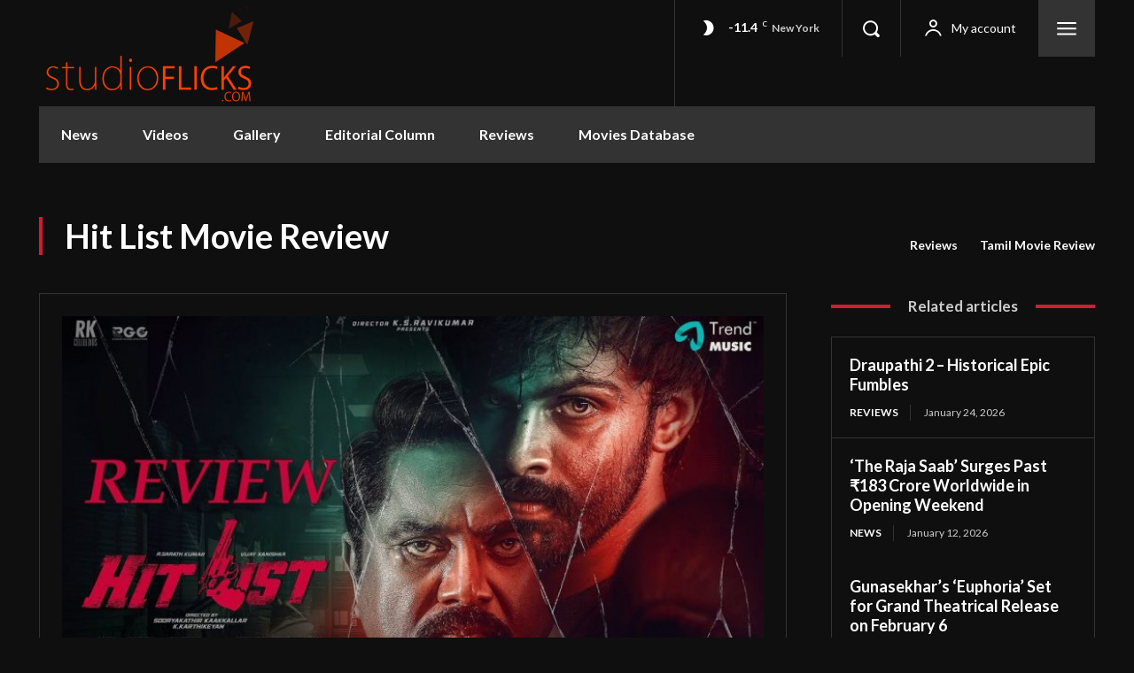

--- FILE ---
content_type: text/html; charset=utf-8
request_url: https://www.google.com/recaptcha/api2/aframe
body_size: 267
content:
<!DOCTYPE HTML><html><head><meta http-equiv="content-type" content="text/html; charset=UTF-8"></head><body><script nonce="D_lxl2BS--tz3AqF5oPyLA">/** Anti-fraud and anti-abuse applications only. See google.com/recaptcha */ try{var clients={'sodar':'https://pagead2.googlesyndication.com/pagead/sodar?'};window.addEventListener("message",function(a){try{if(a.source===window.parent){var b=JSON.parse(a.data);var c=clients[b['id']];if(c){var d=document.createElement('img');d.src=c+b['params']+'&rc='+(localStorage.getItem("rc::a")?sessionStorage.getItem("rc::b"):"");window.document.body.appendChild(d);sessionStorage.setItem("rc::e",parseInt(sessionStorage.getItem("rc::e")||0)+1);localStorage.setItem("rc::h",'1769692182941');}}}catch(b){}});window.parent.postMessage("_grecaptcha_ready", "*");}catch(b){}</script></body></html>

--- FILE ---
content_type: text/css
request_url: https://www.studioflicks.com/wp-content/plugins/mas-videos-ultra-template/assets/css/shared/base.css?ver=1758000972
body_size: 1850
content:
* { box-sizing: border-box; }
html, body { height: 100%; }
body {
  margin: 0;
  background: var(--bg);
  color: var(--text);
  font-family: system-ui, -apple-system, Segoe UI, Roboto, Inter, Arial, sans-serif;
  line-height: 1.5;
}
a { color: var(--text); text-decoration: none; }
a:hover { color: var(--brand); }

.mvut-archive {
  width: var(--container-max);
  margin: 0 auto;
  padding: var(--space-6) var(--space-5);
}

.mvut-topbar {
  position: sticky; top: 0; z-index: 40;
  display: grid;
  grid-template-columns: auto 1fr auto;
  gap: var(--space-50);
  align-items: center;
  padding: var(--space-3) var(--space-4);
  border: 1px solid var(--border);
  background: linear-gradient(180deg, rgba(18,19,24,.9), rgba(18,19,24,.8));
  backdrop-filter: blur(8px);
  border-radius: var(--radius);
  margin-bottom: var(--space-5);
}

.mvut-filter-toggle {
  display: none;
  padding: 10px 14px;
  background: var(--elev-2);
  border: 1px solid var(--border);
  color: var(--text);
  border-radius: var(--radius-sm);
  cursor: pointer;
  transition: all 0.2s ease;
  font-size: 14px;
  font-weight: 500;
}

.mvut-filter-toggle:hover {
  background: var(--elev-3);
}

.mvut-search { position: relative; }
.mvut-search input[type="search"]{
  width: 100%;
  padding: 12px 14px;
  border-radius: var(--radius-sm);
  border: 1px solid var(--border);
  background: var(--elev-2);
  color: var(--text);
}

.mvut-suggest {
  position: absolute; left: 0; right: 0; top: calc(100% + 6px);
  background: var(--elev-2);
  border: 1px solid var(--border);
  border-radius: var(--radius-sm);
  box-shadow: var(--shadow-2);
  max-height: 320px; overflow: auto;
  z-index: 100;
}

.mvut-suggest a {
  display: block; padding: 10px 12px; color: var(--text);
}
.mvut-suggest a:hover { background: var(--elev-3); }

.mvut-sort select {
  padding: 10px 14px;
  border-radius: var(--radius-sm);
  border: 1px solid var(--border);
  background: var(--elev-2);
  color: var(--text);
}

.mvut-body {
  display: grid;
  grid-template-columns: 280px 1fr;
  gap: var(--space-5);
}

.mvut-sidebar {
  position: sticky; top: 86px;
  align-self: start;
  padding: var(--space-4);
  border: 1px solid var(--border);
  border-radius: var(--radius);
  background: var(--elev-1);
}

.mvut-filter { margin-bottom: var(--space-4); }
.mvut-filter h4 {
  margin: 0 0 var(--space-3) 0;
  font-size: 14px; color: var(--muted); letter-spacing: .04em; text-transform: uppercase;
}

.mvut-chips {
  display: flex; flex-wrap: wrap; gap: 8px;
}

.mvut-chip {
  display: inline-flex; align-items: center; gap: 8px;
  background: var(--chip); border: 1px solid var(--border);
  border-radius: 999px; padding: 6px 10px; cursor: pointer;
  transition: all 0.2s ease;
}

.mvut-chip:hover {
  background: var(--elev-2);
}

.mvut-chip input { accent-color: var(--brand); }

/* ✅ FIXED: Base styles for filter header and close button */
.mvut-filter-header {
    display: none; /* Hidden by default, shown on mobile */
    justify-content: space-between;
    align-items: center;
    margin-bottom: 20px;
    padding-bottom: 15px;
    border-bottom: 1px solid var(--border);
}

.mvut-filter-header h3 {
    margin: 0;
    font-size: 18px;
    font-weight: 600;
    color: var(--text);
}

.mvut-filter-close {
    background: none;
    border: none;
    font-size: 28px;
    cursor: pointer;
    padding: 8px;
    line-height: 1;
    color: var(--muted);
    border-radius: 50%;
    width: 40px;
    height: 40px;
    display: flex;
    align-items: center;
    justify-content: center;
    transition: all 0.2s ease;
    position: relative;
    z-index: 10;
}

.mvut-filter-close:hover {
    background: var(--elev-2);
    color: var(--text);
    transform: scale(1.1);
}

.mvut-filter-close span {
    font-size: 24px;
    font-weight: 300;
    display: block;
}

/* ✅ FIXED: Base overlay styles */
.mvut-filter-overlay {
    position: fixed;
    top: 0;
    left: 0;
    width: 100%;
    height: 100%;
    background: rgba(0, 0, 0, 0.5);
    z-index: 49;
    opacity: 0;
    visibility: hidden;
    transition: opacity 0.3s ease, visibility 0.3s ease;
    pointer-events: none;
}

.mvut-filter-overlay--active {
    opacity: 1 !important;
    visibility: visible !important;
    pointer-events: auto !important;
}

/* Ensure grid maintains full width */
.mvut-content {
    min-height: 40vh;
    width: 100%;
}

.mvut-grid {
    display: grid;
    grid-template-columns: repeat(6, minmax(0,1fr));
    gap: var(--grid-gap);
    width: 100%;
    min-height: 200px;
}

.mvut-grid.loading {
    opacity: 0.6;
    pointer-events: none;
    min-height: 400px;
} 

.mvut-card {
  border: 1px solid var(--border);
  background: var(--elev-1);
  border-radius: var(--radius);
  overflow: hidden;
  box-shadow: var(--shadow-1);
}

.mvut-thumb {
  display: block; width: 100%; aspect-ratio: 2/3; background: var(--elev-2);
}

.mvut-thumb img { 
  width: 100%; 
  height: 100%; 
  object-fit: cover; 
  display: block; 
}

.mvut-card-body { padding: 12px; }

.mvut-card-title { 
    margin: 0; 
    font-size: 15px; 
    font-weight: 600;
    color: var(--text);
}

.mvut-card-title a {
    color: var(--text) !important;
    text-decoration: none;
}

.mvut-card-title a:hover {
    color: var(--brand);
    text-decoration: none;
}

.mvut-empty {
  padding: var(--space-6);
  text-align: center;
  color: var(--muted);
  border: 1px dashed var(--border);
  border-radius: var(--radius);
}

.mvut-pagination { text-align: center; margin: var(--space-5) 0; }

.mvut-load-more {
  padding: 12px 18px;
  border-radius: var(--radius-sm);
  background: linear-gradient(135deg, var(--brand), var(--brand-2));
  border: none; color: #fff; cursor: pointer;
  box-shadow: var(--shadow-2);
}

.mvut-load-more[disabled] { 
  opacity: .6; 
  cursor: not-allowed; 
}

/* ✅ RESPONSIVE DESIGN - CONSOLIDATED MEDIA QUERIES */
@media (max-width: 1400px) {
  .mvut-grid { grid-template-columns: repeat(5, minmax(0,1fr)); }
}

@media (max-width: 1200px) {
  .mvut-grid { grid-template-columns: repeat(4, minmax(0,1fr)); }
}

@media (max-width: 992px) {
  .mvut-grid { grid-template-columns: repeat(3, minmax(0,1fr)); }
}

/* ✅ FIXED: Combined mobile styles - SINGLE MEDIA QUERY */
@media (max-width: 768px) {
  .mvut-content {
    width: 100%;
    overflow-x: hidden;
  }
  
  .mvut-grid { 
    grid-template-columns: repeat(2, minmax(0,1fr));
    width: 100%;
  }
  
  .mvut-body { 
    grid-template-columns: 1fr; 
  }
  
  /* ✅ CRITICAL: Make filter toggle visible on mobile */
  .mvut-filter-toggle { 
    display: inline-block !important; 
    position: relative;
    z-index: 51;
  }
  
  .mvut-sidebar {
    position: fixed !important; 
    inset: auto 0 0 0; 
    top: auto; 
    transform: translateY(105%);
    transition: transform .3s ease; 
    z-index: 50;
    border-radius: var(--radius) var(--radius) 0 0;
    max-height: 70vh;
    will-change: transform;
    backface-visibility: hidden;
  }

  /* ✅ FIXED: Use correct class name matching JavaScript */
  .mvut-sidebar--open {
    transform: translateY(0) !important;
    overflow-y: auto;
    -webkit-overflow-scrolling: touch;
  }

  /* ✅ CRITICAL: Show filter header and close button on mobile */
  .mvut-filter-header {
    display: flex !important;
    position: sticky;
    top: 0;
    background: var(--elev-1);
    z-index: 10;
    margin: calc(-1 * var(--space-4)) calc(-1 * var(--space-4)) var(--space-4) calc(-1 * var(--space-4));
    padding: var(--space-4);
    border-bottom: 1px solid var(--border);
  }
  
  .mvut-filter-close {
    width: 44px !important;
    height: 44px !important;
    font-size: 32px !important;
    background: rgba(0, 0, 0, 0.05) !important;
    border: 1px solid var(--border) !important;
  }
  
  .mvut-filter-close:hover {
    background: rgba(0, 0, 0, 0.1) !important;
  }
}

/* ✅ FIXED: Hide filter header on desktop */
@media (min-width: 769px) {
  .mvut-filter-header {
    display: none !important;
  }
}



--- FILE ---
content_type: application/javascript
request_url: https://www.studioflicks.com/wp-content/plugins/mas-videos-ultra-template/assets/js/shared/utils.js?ver=1757996211
body_size: 1211
content:
/**
 * MAS Videos Ultra Template - Shared Utilities
 * Common functions used across all JavaScript modules
 */
(function($){
    'use strict';

    // Global utilities namespace
    window.MVUT = window.MVUT || {};
    
    // Utility functions
    window.MVUT.Utils = {
        
        /**
         * Debounce function to limit rapid fire events
         */
        debounce: function(func, wait, immediate) {
            var timeout;
            return function() {
                var context = this, args = arguments;
                var later = function() {
                    timeout = null;
                    if (!immediate) func.apply(context, args);
                };
                var callNow = immediate && !timeout;
                clearTimeout(timeout);
                timeout = setTimeout(later, wait);
                if (callNow) func.apply(context, args);
            };
        },
        
        /**
         * Throttle function to limit event frequency
         */
        throttle: function(func, delay) {
            var timeoutId;
            var lastExecTime = 0;
            return function() {
                var context = this;
                var args = arguments;
                var currentTime = Date.now();
                
                if (currentTime - lastExecTime > delay) {
                    func.apply(context, args);
                    lastExecTime = currentTime;
                } else {
                    clearTimeout(timeoutId);
                    timeoutId = setTimeout(function() {
                        func.apply(context, args);
                        lastExecTime = Date.now();
                    }, delay - (currentTime - lastExecTime));
                }
            };
        },
        
        /**
         * Get URL parameters
         */
        getUrlParams: function(url) {
            var params = {};
            var parser = document.createElement('a');
            parser.href = url || window.location.href;
            var query = parser.search.substring(1);
            var vars = query.split('&');
            
            for (var i = 0; i < vars.length; i++) {
                var pair = vars[i].split('=');
                if (pair.length === 2) {
                    params[decodeURIComponent(pair[0])] = decodeURIComponent(pair[1]);
                }
            }
            return params;
        },
        
        /**
         * Update URL without page reload
         */
        updateUrl: function(params, title) {
            if (typeof history.pushState !== 'undefined') {
                var url = new URL(window.location);
                Object.keys(params).forEach(function(key) {
                    if (params[key]) {
                        url.searchParams.set(key, params[key]);
                    } else {
                        url.searchParams.delete(key);
                    }
                });
                history.pushState(null, title || document.title, url.toString());
            }
        },
        
        /**
         * Format numbers with commas
         */
        numberFormat: function(num) {
            return num.toString().replace(/\B(?=(\d{3})+(?!\d))/g, ',');
        },
        
        /**
         * Truncate text to specified length
         */
        truncate: function(text, length, suffix) {
            if (text.length <= length) return text;
            return text.substring(0, length) + (suffix || '...');
        },
        
        /**
         * Check if element is in viewport
         */
        isInViewport: function(element) {
            var rect = element.getBoundingClientRect();
            return (
                rect.top >= 0 &&
                rect.left >= 0 &&
                rect.bottom <= (window.innerHeight || document.documentElement.clientHeight) &&
                rect.right <= (window.innerWidth || document.documentElement.clientWidth)
            );
        },
        
        /**
         * Smooth scroll to element
         */
        scrollTo: function(element, offset) {
            if (typeof element === 'string') {
                element = document.querySelector(element);
            }
            if (!element) return;
            
            var elementPosition = element.offsetTop - (offset || 0);
            window.scrollTo({
                top: elementPosition,
                behavior: 'smooth'
            });
        },
        
        /**
         * Generate unique ID
         */
        generateId: function(prefix) {
            return (prefix || 'mvut') + '_' + Math.random().toString(36).substr(2, 9);
        },
        
        /**
         * Local storage helpers
         */
        storage: {
            set: function(key, value, expiry) {
                var data = {
                    value: value,
                    expiry: expiry ? Date.now() + expiry : null
                };
                try {
                    localStorage.setItem('mvut_' + key, JSON.stringify(data));
                } catch (e) {
                    console.warn('localStorage not available');
                }
            },
            
            get: function(key) {
                try {
                    var item = localStorage.getItem('mvut_' + key);
                    if (!item) return null;
                    
                    var data = JSON.parse(item);
                    if (data.expiry && Date.now() > data.expiry) {
                        localStorage.removeItem('mvut_' + key);
                        return null;
                    }
                    return data.value;
                } catch (e) {
                    return null;
                }
            },
            
            remove: function(key) {
                try {
                    localStorage.removeItem('mvut_' + key);
                } catch (e) {
                    console.warn('localStorage not available');
                }
            }
        }
    };
    
})(jQuery);
